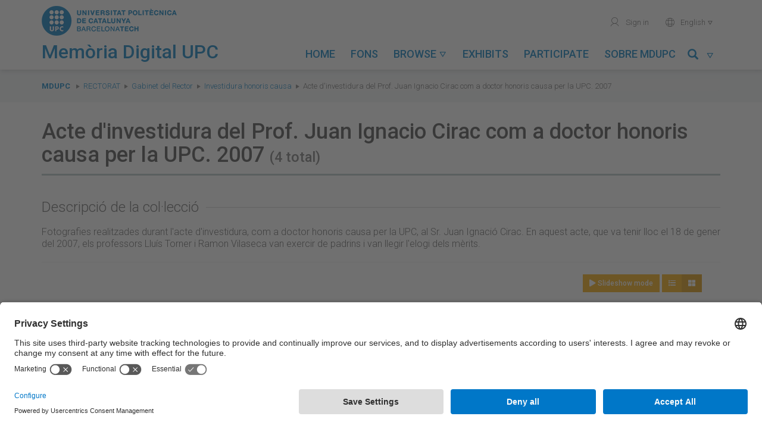

--- FILE ---
content_type: text/html; charset=utf-8
request_url: https://memoriadigital.upc.edu/collections/show/536
body_size: 6343
content:

<!DOCTYPE html>
<html lang="en-US">
<head>
    <meta charset="utf-8">
    <meta name="viewport" content="width=device-width, initial-scale=1, maximum-scale=1, user-scalable=no">
    <meta name="google-site-verification" content="BB-JTpW2yB4eHTGIDRIWcy2j9aGvje6Xh-_aWu1dSUI" />
            <title>Acte d&#039;investidura del Prof. Juan Ignacio Cirac com a doctor honoris causa per la UPC. 2007 &middot; Memòria Digital de la UPC</title>
    <link rel="alternate" type="application/rss+xml" title="Omeka RSS Feed" href="/items/browse?output=rss2" /><link rel="alternate" type="application/atom+xml" title="Omeka Atom Feed" href="/items/browse?output=atom" />
    <!-- Plugins -->
    
    <!-- Icons -->
    <link rel="apple-touch-icon" href="/themes/tema-omeka-mdu/images/icons/apple-touch-icon.png" />
	<link rel="apple-touch-icon" sizes="57x57" href="/themes/tema-omeka-mdu/images/icons/apple-touch-icon-57x57.png" />
	<link rel="apple-touch-icon" sizes="114x114" href="/themes/tema-omeka-mdu/images/icons/apple-touch-icon-114x114.png" />
	<link rel="apple-touch-icon" sizes="72x72" href="/themes/tema-omeka-mdu/images/icons/apple-touch-icon-72x72.png" />
	<link rel="apple-touch-icon" sizes="144x144" href="/themes/tema-omeka-mdu/images/icons/apple-touch-icon-144x144.png" />
	<link rel="apple-touch-icon" sizes="60x60" href="/themes/tema-omeka-mdu/images/icons/apple-touch-icon-60x60.png" />
	<link rel="apple-touch-icon" sizes="120x120" href="/themes/tema-omeka-mdu/images/icons/apple-touch-icon-120x120.png" />
	<link rel="apple-touch-icon" sizes="76x76" href="/themes/tema-omeka-mdu/images/icons/apple-touch-icon-76x76.png" />
	<link rel="shortcut icon" type="image/x-icon" href="/themes/tema-omeka-mdu/images/icons/favicon.ico"  />

    <!-- Stylesheets -->
    <!--link rel="stylesheet" href="https://use.fontawesome.com/releases/v5.1.1/css/all.css" integrity="sha384-O8whS3fhG2OnA5Kas0Y9l3cfpmYjapjI0E4theH4iuMD+pLhbf6JI0jIMfYcK3yZ" crossorigin="anonymous" -->

            <link rel="preconnect" href="//app.usercentrics.eu" />
            <link rel="preconnect" href="//api.usercentrics.eu" />
            <link rel="preload" href="//app.usercentrics.eu/browser-ui/latest/loader.js" as="script" />

    <link href="/plugins/LocaleSwitcher/views/public/css/locale-switcher.css?v=3.0.1" media="all" rel="stylesheet" type="text/css" >
<link href="/plugins/LocaleSwitcher/views/public/css/flag-icon-css/css/flag-icon.min.css?v=3.0.1" media="all" rel="stylesheet" type="text/css" >
<link href="/application/views/scripts/css/iconfonts.css?v=3.0.1" media="all" rel="stylesheet" type="text/css" >
<link href="/plugins/SocialBookmarking/views/public/css/social-bookmarking.css?v=3.0.1" media="all" rel="stylesheet" type="text/css" >
<link href="/plugins/Geolocation/views/shared/javascripts/leaflet/leaflet.css?v=3.0.1" media="" rel="stylesheet" type="text/css" >
<link href="/plugins/Geolocation/views/shared/css/geolocation-marker.css?v=3.0.1" media="all" rel="stylesheet" type="text/css" >
<link href="/themes/tema-omeka-mdu/css/../node_modules/bootstrap/dist/css/bootstrap.css?v=3.0.1" media="all" rel="stylesheet" type="text/css" >
<link href="/themes/tema-omeka-mdu/css/../node_modules/slick-carousel/slick/slick.css?v=3.0.1" media="all" rel="stylesheet" type="text/css" >
<link href="/themes/tema-omeka-mdu/css/../node_modules/slick-carousel/slick/slick-theme.css?v=3.0.1" media="all" rel="stylesheet" type="text/css" >
<link href="/themes/tema-omeka-mdu/css/../node_modules/lightgallery/dist/css/lightgallery.css?v=3.0.1" media="all" rel="stylesheet" type="text/css" >
<link href="/themes/tema-omeka-mdu/css/../node_modules/@fortawesome/fontawesome-free/css/all.css?v=3.0.1" media="all" rel="stylesheet" type="text/css" >
<link href="/themes/tema-omeka-mdu/css/main.css?v=3.0.1" media="all" rel="stylesheet" type="text/css" >

    <!-- Scripts -->
    <!-- Custom call adapted fro user-centrics -->
    <script type="text/javascript" src="//ajax.googleapis.com/ajax/libs/jquery/3.6.0/jquery.min.js" data-usercentrics="Google AJAX"></script>
    <script type="text/javascript">
    //<!--
    window.jQuery || document.write("<script type=\"text\/javascript\" src=\"\/application\/views\/scripts\/javascripts\/vendor\/jquery.js?v=3.0.1\" charset=\"utf-8\" data-usercentrics=\"Google AJAX\"><\/script>")    //-->
    </script>
    <script type="text/javascript" src="//ajax.googleapis.com/ajax/libs/jqueryui/1.14.1/jquery-ui.min.js" data-usercentrics="Google AJAX"></script>
    <script type="text/javascript">
    //<!--
    window.jQuery.ui || document.write("<script type=\"text\/javascript\" src=\"\/application\/views\/scripts\/javascripts\/vendor\/jquery-ui.js?v=3.0.1\" charset=\"utf-8\" data-usercentrics=\"Google AJAX\"><\/script>")    //-->
    </script>
    <script type="text/javascript" src="/application/views/scripts/javascripts/vendor/jquery.ui.touch-punch.js" data-usercentrics="Google AJAX"></script>
    <script type="text/javascript">
    //<!--
    jQuery.noConflict();    //-->
    </script>
    <script type="text/javascript" src="/plugins/Geolocation/views/shared/javascripts/leaflet/leaflet.js?v=3.0.1"></script>
<script type="text/javascript" src="/plugins/Geolocation/views/shared/javascripts/leaflet/leaflet-providers.js?v=3.0.1"></script>
<script type="text/javascript" src="/plugins/Geolocation/views/shared/javascripts/map.js?v=3.0.1"></script>
<script type="text/javascript" src="/themes/tema-omeka-mdu/javascripts/../node_modules/jquery/dist/jquery.min.js?v=3.0.1"></script>
<script type="text/javascript" src="/themes/tema-omeka-mdu/javascripts/../node_modules/bootstrap/dist/js/bootstrap.min.js?v=3.0.1"></script>
<script type="text/javascript" src="/themes/tema-omeka-mdu/javascripts/../node_modules/slick-carousel/slick/slick.js?v=3.0.1"></script>
<script type="text/javascript" src="/themes/tema-omeka-mdu/javascripts/../node_modules/lightgallery/dist/js/lightgallery-all.js?v=3.0.1"></script>
<script type="text/javascript" src="/themes/tema-omeka-mdu/javascripts/../node_modules/@fortawesome/fontawesome-free/js/fontawesome.min.js?v=3.0.1"></script>
<script type="text/javascript" src="/themes/tema-omeka-mdu/javascripts/app.js?v=3.0.1"></script>            <script id="usercentrics-cmp" src="https://app.usercentrics.eu/browser-ui/latest/loader.js" data-settings-id="k73tMWYfS" async="async"></script>
            <script>
                window.UC_UI_DOMAINS = {
                crossDomainConsentSharingIFrame: 'https://www.upc.edu/cross-domain-bridge.html',
                };
            </script>
</head>

<body class="collections show">
<div class="wrapper">
	<div id="capcalera">
		<div class="container">
			<div class="row">
		        <div id="logo-titol" class="col-lg-4 col-md-5 col-sm-8 col-xs-8 text-left">
		            <a id="logo" href="http://www.upc.edu" target="_blank">
		                <img src="/themes/tema-omeka-mdu/images/logo_upc_complet.png" alt="Universitat Politècnica de Catalunya" title="Universitat Politècnica de Catalunya" />
		            </a>
		            <div id="titol">
		                <img src="/themes/tema-omeka-mdu/images/logo_bola.png" alt="Universitat Politècnica de Catalunya" title="Universitat Politècnica de Catalunya" class="hide" />
		                <a href="https://memoriadigital.upc.edu/" title="Memòria Digital de la UPC">
		                    <h1>Memòria Digital UPC</h1>
		                </a>
		            </div>
		        </div>

		        <div id="menus" class="col-lg-8 col-md-7 col-sm-4 col-xs-4 text-right">
					<ul id="menu-secundari" class="hidden-sm hidden-xs">
					<!--	
						<li>
							<a href="https://memoriadigital.upc.edu/contact" title="Contacte" target="">
							<span aria-hidden="true" role="presentation" class="icona-upc">mail</span>Contact</a>
						</li>
					-->
						<li>

                            							<a href="https://memoriadigital.upc.edu/admin" title="Identifica't" target="">
                                <span aria-hidden="true" role="presentation" class="icona-upc">user</span> Sign in</a>
						                            </li>
						<li>

						</li>
						<li class="dropdown" style="outline-style: none;">
							<a href="#" id="idioma-actual" class="dropdown-toggle" data-toggle="dropdown" role="button" aria-expanded="false"><span aria-hidden="true" role="presentation" class="icona-upc">world</span>
                                English
                                <span aria-hidden="true" role="presentation" class="icona-upc caret-upc"></span></a>
							<ul class="dropdown-menu" role="menu">
							<li class="text-left">
							<a href="https://memoriadigital.upc.edu/setlocale?locale=ca_ES&redirect=%2Fcollections%2Fshow%2F536%3Freload%3D1"
							 > Català</a>

							</li>
							<li class="text-left">
							<a href="https://memoriadigital.upc.edu/setlocale?locale=es&redirect=%2Fcollections%2Fshow%2F536%3Freload%3D1"
                                 > Español</a>
							</li>
							<li class="text-left">
							<a href="https://memoriadigital.upc.edu/setlocale?locale=en_US&redirect=%2Fcollections%2Fshow%2F536%3Freload%3D1"
                                class="lang-selected" > English</a>
							</li>
							</ul>
						</li>
                    </ul>

		             <div id="boto-menu-mobil" class="visible-sm visible-xs">
		                <a href="javascript:mostrarAmagarMenuMobil();">
		                    Menu &nbsp;&nbsp;<span role="presentation" class="icona-upc" style="outline-style: none;">menu</span>
		                </a>
		            </div>



                    <nav id="menu-principal" class="navbar hidden-sm" role="navigation">

                            <div class="collapse navbar-collapse" id="navbar-collapse-button">

                                <ul class="nav navbar-nav nav-pills navbar-left" >
                                            <li  role="presentation">
                <a class="nav-header" href="/">
                    Home                    <!--<span aria-hidden="true" role="presentation" class="icona-upc caret-upc"></span>-->
                </a>
            </li>
                                                        <li  role="presentation">
                <a class="nav-header" href="/collection-tree">
                    Fons                    <!--<span aria-hidden="true" role="presentation" class="icona-upc caret-upc"></span>-->
                </a>
            </li>
                                                        <li class="dropdown " role="presentation" >
                <a class="dropdown-toggle"  data-toggle="dropdown" href="#" role="button" aria-haspopup="true" aria-expanded="false">
                    Browse                    <span aria-hidden="true" role="presentation" class="icona-upc caret-upc"></span>
                </a>

                <ul class="dropdown-menu" id="menu-2">
                                                                    <li >
                            <a href="/solr-search/browse?type=Activity">
                                Activity                            </a>
                        </li>
                                                                    <li >
                            <a href="/solr-search/browse?type=Creator">
                                Author                            </a>
                        </li>
                                                                    <li >
                            <a href="/solr-search/browse?type=Date">
                                Date                            </a>
                        </li>
                                                                    <li >
                            <a href="/solr-search/browse?type=Subject%20Name">
                                Person/entity                            </a>
                        </li>
                                                                    <li >
                            <a href="/solr-search/browse?type=Coverage">
                                Place                            </a>
                        </li>
                                                                    <li >
                            <a href="/solr-search/browse?type=Contributor">
                                Unit                            </a>
                        </li>
                                    </ul>
            </li>
                                                        <li  role="presentation">
                <a class="nav-header" href="/exhibits">
                    Exhibits                    <!--<span aria-hidden="true" role="presentation" class="icona-upc caret-upc"></span>-->
                </a>
            </li>
                                                        <li  role="presentation">
                <a class="nav-header" href="/participa">
                    Participate                    <!--<span aria-hidden="true" role="presentation" class="icona-upc caret-upc"></span>-->
                </a>
            </li>
                                                                                        <li  role="presentation">
                <a class="nav-header" href="/sobre-mdupc">
                    Sobre MDUPC                    <!--<span aria-hidden="true" role="presentation" class="icona-upc caret-upc"></span>-->
                </a>
            </li>
                    

</ul>
<!-- camp cerca -->

<ul class="nav navbar-nav nav-pills navbar-right" >
    <li id="link-menu-cercar" class="dropdown enllac-submenu ">
        <a class="dropdown-toggle" data-toggle="dropdown" href="#" role="button" aria-haspopup="true" aria-expanded="false" title="Cercar">
            <span class="glyphicon glyphicon-search"></span>&nbsp;&nbsp;<span aria-hidden="true" role="presentation" class="icona-upc caret-upc"></span>
        </a>

        <div class="dropdown-menu" id="menu-cercar">

            <form name="Cercador_superior" id="Cercador_superior" action="https://memoriadigital.upc.edu/solr-search" role="form" class="form-inline">
                <div class="form-group">
                    <div class="input-group">
                        <input id="Text" name="q" type="text" value="" class="form-control" placeholder="Search...">
                        <span class="input-group-btn">
                            <button class="btn btn-primary" type="submit">
                                <span class="glyphicon glyphicon-search"></span>
                            </button>
                        </span>
                    </div>
                </div>
            </form>

        </div>
    </li>
</ul>


                            </div>

                    </nav>




                </div>
			</div>
		</div>

        <div id="menu-mobil" class="visible-sm visible-xs">
            <ul id="menu-principal-mobil">
                                            <li  role="presentation">
                <a class="nav-header" href="/">
                    Home                    <!--<span aria-hidden="true" role="presentation" class="icona-upc caret-upc"></span>-->
                </a>
            </li>
                                                        <li  role="presentation">
                <a class="nav-header" href="/collection-tree">
                    Fons                    <!--<span aria-hidden="true" role="presentation" class="icona-upc caret-upc"></span>-->
                </a>
            </li>
                                                        <li class="panel " role="presentation" >
                <a role="button" data-toggle="collapse" data-parent="#acordio-menu-mobil" href="#desplegable-2" aria-expanded="true" aria-controls="desplegable-2" title="Browse">
                    Browse&nbsp;&nbsp;<span aria-hidden="true" role="presentation" class="icona-upc caret-upc">&#xe921;</span>
                </a>
            </li>
            <li  id="desplegable-2" class="desplegable collapse">
                <ul>
                                                        <li >
                        <a href="/solr-search/browse?type=Activity">
                            Activity                        </a>
                    </li>
                                                        <li >
                        <a href="/solr-search/browse?type=Creator">
                            Author                        </a>
                    </li>
                                                        <li >
                        <a href="/solr-search/browse?type=Date">
                            Date                        </a>
                    </li>
                                                        <li >
                        <a href="/solr-search/browse?type=Subject%20Name">
                            Person/entity                        </a>
                    </li>
                                                        <li >
                        <a href="/solr-search/browse?type=Coverage">
                            Place                        </a>
                    </li>
                                                        <li >
                        <a href="/solr-search/browse?type=Contributor">
                            Unit                        </a>
                    </li>
                                </ul>
            </li>
                                                        <li  role="presentation">
                <a class="nav-header" href="/exhibits">
                    Exhibits                    <!--<span aria-hidden="true" role="presentation" class="icona-upc caret-upc"></span>-->
                </a>
            </li>
                                                        <li  role="presentation">
                <a class="nav-header" href="/participa">
                    Participate                    <!--<span aria-hidden="true" role="presentation" class="icona-upc caret-upc"></span>-->
                </a>
            </li>
                                                                                        <li  role="presentation">
                <a class="nav-header" href="/sobre-mdupc">
                    Sobre MDUPC                    <!--<span aria-hidden="true" role="presentation" class="icona-upc caret-upc"></span>-->
                </a>
            </li>
                    </ul>


<!-- camp cerca -->

<!--
<ul class="nav navbar-nav nav-pills navbar-right" >
    <li id="link-menu-cercar" class="dropdown enllac-submenu ">
        <a class="dropdown-toggle" data-toggle="dropdown" href="#" role="button" aria-haspopup="true" aria-expanded="false" title="Cercar">
            <span class="glyphicon glyphicon-search"></span>&nbsp;&nbsp;<span aria-hidden="true" role="presentation" class="icona-upc caret-upc"></span>
        </a>

        <div class="dropdown-menu" id="menu-cercar">

            <form name="Cercador_superior" id="Cercador_superior" action="https://memoriadigital.upc.edu/solr-search" role="form" class="form-inline">
                <div class="form-group">
                    <div class="input-group">
                        <input id="Text" name="q" type="text" value="" class="form-control" placeholder="Search...">
                        <span class="input-group-btn">
                            <button class="btn btn-primary" type="submit">
                                <span class="glyphicon glyphicon-search"></span>
                            </button>
                        </span>
                    </div>
                </div>
            </form>

        </div>
    </li>
</ul>-->

            <ul class="menu-secundari-mobil">
               <!-- <li>
                    <a href="https://memoriadigital.upc.edu/contact" title="Contacte" target="">
                        <span aria-hidden="true" role="presentation" class="icona-upc">mail</span>Contact</a>
                </li> -->
                <li>

                                            <a href="https://memoriadigital.upc.edu/admin" title="Identifica't" target="">
                            <span aria-hidden="true" role="presentation" class="icona-upc">user</span> Sign in</a>
                                    </li>
            </ul>
            <ul class="menu-secundari-mobil">
                <li class="text-left">
                    <a href="https://memoriadigital.upc.edu/setlocale?locale=ca_ES&redirect=%2Fcollections%2Fshow%2F536%3Freload%3D1"
                         > <span aria-hidden="true" role="presentation" class="icona-upc">world</span> Català</a>

                </li>
                <li class="text-left">
                    <a href="https://memoriadigital.upc.edu/setlocale?locale=es&redirect=%2Fcollections%2Fshow%2F536%3Freload%3D1"
                         > <span aria-hidden="true" role="presentation" class="icona-upc">world</span> Español</a>
                </li>
                <li class="text-left">
                    <a href="https://memoriadigital.upc.edu/setlocale?locale=en_US&redirect=%2Fcollections%2Fshow%2F536%3Freload%3D1"
                        class="lang-selected" > <span aria-hidden="true" role="presentation" class="icona-upc">world</span> English</a>
                </li>

            </ul>
                        <ul class="menu-secundari-mobil">
                <li class="eines-cerca">
                    <form action="https://memoriadigital.upc.edu/solr-search" title="Cercador" style="outline-style: none;">
                        <legend class="sr-only">Search...</legend>
                        <label for="input-cerca" class="sr-only">Cerca a la UPC</label>
                        <fieldset role="search" style="outline-style: none;">
                            <input id="input-cerca" accesskey="4" type="search" name="q" placeholder="Cerca..." class="c-control">
                            <button type="submit" role="button" aria-label="Cerca" aria-hidden="true" data-toggle="tooltip" data-placement="bottom" title="" class="icona-upc" data-original-title="Search..." style="">magnifier</button>
                        </fieldset>
                    </form>
                </li>
            </ul>
            

        </div>
        <!-- fi menu mobil -->

	</div>




    <div class="content">

<nav id="breadcrumbs" role="navigation" aria-label="breadcrumbs">
    <div class="container">
        <div class="row">
            <div class="col-sm-12">
                <span class="sr-only">You are here:</span>
                <ol class="breadcrumb">
                    <li><strong><a href="https://memoriadigital.upc.edu" >MDUPC</a>
</strong></li>
                    <li class="breadcrumb-link" ><a href="/collections/show/777">Rectorat</a></li><li class="breadcrumb-link" ><a href="/collections/show/129">Gabinet del Rector</a></li><li class="breadcrumb-link" ><a href="/collections/show/150">Investidura honoris causa</a></li><li class="breadcrumb-link" >Acte d'investidura del Prof. Juan Ignacio Cirac com a doctor honoris causa per la UPC. 2007</li>                </ol>
            </div>
        </div>
    </div>
</nav>

<div class="container">
    <div class="content-block">
        <div id="collection-home">
        
        <h1>Acte d&#039;investidura del Prof. Juan Ignacio Cirac com a doctor honoris causa per la UPC. 2007 <small>(4 total)</small></h1>
                            <p><h2>Descripció de la col·lecció</h2>
Fotografies realitzades durant l'acte d'investidura, com a doctor honoris causa per la UPC, al Sr. Juan Ignació Cirac. En aquest acte, que va tenir lloc el 18 de gener del 2007, els professors Lluís Torner i Ramon Vilaseca van exercir de padrins i van llegir l'elogi dels mèrits.</p>
            <hr/>
        

            <!--  <p><strong><span class="fa fa-binoculars"></span> View all 4 items in <a href="/items/browse?collection=536">the Acte d&#039;investidura del Prof. Juan Ignacio Cirac com a doctor honoris causa per la UPC. 2007</a></strong></p>
-->

            
            
                    <div class="row">
                <div class="col-md-offset-9 col-md-3 col-sm-offset-8 col-sm-4 col-xs-12"><div class="text-center display-buttons">

    <!-- mirem si te imatges -->
                
    
        <button  id="dynamic-gallery" class="btn btn-default btn-sm ng-star-inserted" routerlinkactive="active">
            <i  class="fa fa-play" title="Show as slide-show"></i> Slideshow mode        </button>
        <script>

            $('#dynamic-gallery').on('click', function() {

                $(this).lightGallery({
                    dynamic: true,
                    loop: false,
                    thumbnail: true,
                    captionLink:true,
                    share: false,
                    time: 500,
                    dynamicEl: [
                                            
                                                                                                                                                                                                {
                                    "src": 'https://memoriadigital.upc.edu/files/fullsize/b8205086eacc53ac6c2d7990ddd52627.jpg',
                                    'thumb': 'https://memoriadigital.upc.edu/files/thumbnails/b8205086eacc53ac6c2d7990ddd52627.jpg',
                                    'subHtml': '<h4>Pla general de les preparacions de l&#039;Auditori del Vèrtex per la investidura i nomenament com a Doctor Honoris Causa del Sr. Juan Ignacio Cirac</h4><p></p>',
                                    'downloadUrl': 'https://upcommons.upc.edu/bitstreams/cc57e1fe-fad9-42b9-bf0f-cd7d769bdca7/download'
                                },
                                                                                                
                        
                                                                                                                                                                                                {
                                    "src": 'https://memoriadigital.upc.edu/files/fullsize/0fb7ad3ce9577e5a830cd682043f3263.jpg',
                                    'thumb': 'https://memoriadigital.upc.edu/files/thumbnails/0fb7ad3ce9577e5a830cd682043f3263.jpg',
                                    'subHtml': '<h4>Pla de detall de l&#039;anell, el birret i els guants blancs per la investidura i nomenament del Sr. Juan Ignacio Cirac com a Doctor Honoris Causa UPC</h4><p></p>',
                                    'downloadUrl': 'https://upcommons.upc.edu/bitstreams/83340fdb-c1b6-4f50-9cfc-6873b76e6eb4/download'
                                },
                                                                                                
                        
                                                                                                                                                                                                {
                                    "src": 'https://memoriadigital.upc.edu/files/fullsize/272d669f59489290492f4884f2140d16.jpg',
                                    'thumb': 'https://memoriadigital.upc.edu/files/thumbnails/272d669f59489290492f4884f2140d16.jpg',
                                    'subHtml': '<h4>Pla general de la mesa presidencial i d&#039;un violinista assajant abans de l&#039;acte de nomenament i investidura del Sr. Juan Ignacio Cirac com a Doctor Honoris Causa</h4><p></p>',
                                    'downloadUrl': 'https://upcommons.upc.edu/bitstreams/339d1f61-c8be-43d3-9c61-91868947de5e/download'
                                },
                                                                                                
                        
                                                                                                                                                                                                {
                                    "src": 'https://memoriadigital.upc.edu/files/fullsize/9ce7805fc0ea0f62629b62fb2ac2a1a5.jpg',
                                    'thumb': 'https://memoriadigital.upc.edu/files/thumbnails/9ce7805fc0ea0f62629b62fb2ac2a1a5.jpg',
                                    'subHtml': '<h4>Pla general del Rector Antoni Giró imposant el birret al Prof. Juan Ignacio Cirac en l&#039;acte del seu nomenament i investidura com a Doctor Honoris Causa</h4><p></p>',
                                    'downloadUrl': 'https://memoriadigital.upc.edu/files/original/9ce7805fc0ea0f62629b62fb2ac2a1a5.jpg'
                                },
                                                                                                
                                                                        
                                        ]
                })

            });

                        //$(document).ready(function() {
            //    var $lg = $('#dynamic-gallery');
            //
            //    $lg.click();
            //});
            
        </script>

    
    <form action="" method="GET" class="form-display-mode" id="form-display-mode">
    <div  class="btn-group hidden-xs" data-toggle="buttons">

            <button name="mode" value="list" class="btn btn-sm btn-default " id="button-mode-list">
                <i  class="fa fa-list" title="Show as list"></i>
            </button>
            <button name="mode" value="list" class="btn btn-sm btn-default active" id="button-mode-grid" >
                <i class="fa fa-th-large" title="Show as grid"></i>
            </button>
    </div>
                        <input id="hidden-field-mode" type="hidden" name="mode" value="grid" />

    </form>
</div>
</div>
            </div>
        
                    <h2>Browse all 4 items</h2>
        
        
            <div class="browse-items">

                            <!-- grip mode -->
                
    <div class="row">
    <div class="col-md-4 col-sm-6">
        <!-- Document. -->
        <div class="result">

                                        <div class="item grip-mode">
                      <a href="https://memoriadigital.upc.edu/items/show/3204" title="Pla general de les preparacions de l&#039;Auditori del Vèrtex per la investidura i nomenament com a Doctor Honoris Causa del Sr. Juan Ignacio Cirac" alt="Pla general de les preparacions de l&#039;Auditori del Vèrtex per la investidura i nomenament com a Doctor Honoris Causa del Sr. Juan Ignacio Cirac" >    <div class="overlay"></div><div style="background-image: url(https://memoriadigital.upc.edu/files/fullsize/b8205086eacc53ac6c2d7990ddd52627.jpg);" class="img"></div>  </a>                </div>
            
            <!-- Header. -->
            <div class="result-header">
                                <a href="/items/show/3204" class="permalink">Pla general de les preparacions de l&#039;Auditori del Vèrtex per la investidura i nomenament com a Doctor Honoris Causa del Sr. Juan Ignacio Cirac</a>            </div>


        </div>
    </div>

    
    
    
    <div class="col-md-4 col-sm-6">
        <!-- Document. -->
        <div class="result">

                                        <div class="item grip-mode">
                      <a href="https://memoriadigital.upc.edu/items/show/3205" title="Pla de detall de l&#039;anell, el birret i els guants blancs per la investidura i nomenament del Sr. Juan Ignacio Cirac com a Doctor Honoris Causa UPC" alt="Pla de detall de l&#039;anell, el birret i els guants blancs per la investidura i nomenament del Sr. Juan Ignacio Cirac com a Doctor Honoris Causa UPC" >    <div class="overlay"></div><div style="background-image: url(https://memoriadigital.upc.edu/files/fullsize/0fb7ad3ce9577e5a830cd682043f3263.jpg);" class="img"></div>  </a>                </div>
            
            <!-- Header. -->
            <div class="result-header">
                                <a href="/items/show/3205" class="permalink">Pla de detall de l&#039;anell, el birret i els guants blancs per la investidura i nomenament del Sr. Juan Ignacio Cirac com a Doctor Honoris Causa UPC</a>            </div>


        </div>
    </div>

    
    
    
    <div class="col-md-4 col-sm-6">
        <!-- Document. -->
        <div class="result">

                                        <div class="item grip-mode">
                      <a href="https://memoriadigital.upc.edu/items/show/3206" title="Pla general de la mesa presidencial i d&#039;un violinista assajant abans de l&#039;acte de nomenament i investidura del Sr. Juan Ignacio Cirac com a Doctor Honoris Causa" alt="Pla general de la mesa presidencial i d&#039;un violinista assajant abans de l&#039;acte de nomenament i investidura del Sr. Juan Ignacio Cirac com a Doctor Honoris Causa" >    <div class="overlay"></div><div style="background-image: url(https://memoriadigital.upc.edu/files/fullsize/272d669f59489290492f4884f2140d16.jpg);" class="img"></div>  </a>                </div>
            
            <!-- Header. -->
            <div class="result-header">
                                <a href="/items/show/3206" class="permalink">Pla general de la mesa presidencial i d&#039;un violinista assajant abans de l&#039;acte de nomenament i investidura del Sr. Juan Ignacio Cirac com a Doctor Honoris Causa</a>            </div>


        </div>
    </div>

    
    
    
    <div class="col-md-4 col-sm-6">
        <!-- Document. -->
        <div class="result">

                                        <div class="item grip-mode">
                      <a href="https://memoriadigital.upc.edu/items/show/4311" title="Pla general del Rector Antoni Giró imposant el birret al Prof. Juan Ignacio Cirac en l&#039;acte del seu nomenament i investidura com a Doctor Honoris Causa" alt="Pla general del Rector Antoni Giró imposant el birret al Prof. Juan Ignacio Cirac en l&#039;acte del seu nomenament i investidura com a Doctor Honoris Causa" >    <div class="overlay"></div><div style="background-image: url(https://memoriadigital.upc.edu/files/fullsize/9ce7805fc0ea0f62629b62fb2ac2a1a5.jpg);" class="img"></div>  </a>                </div>
            
            <!-- Header. -->
            <div class="result-header">
                                <a href="/items/show/4311" class="permalink">Pla general del Rector Antoni Giró imposant el birret al Prof. Juan Ignacio Cirac en l&#039;acte del seu nomenament i investidura com a Doctor Honoris Causa</a>            </div>


        </div>
    </div>

    
    
</div>
            
                
            </div>

        
        </div>
    </div>
</div>


    </div>
	<footer>
        <div id="menu-peu">
            <div class="container">
                <div class="row">
                    <div class="col-sm-7 text-left">
                        © UPC Universitat Politècnica de Catalunya · BarcelonaTech
                    </div>
                    <div class="col-sm-5 text-right">
                        <nav>
                            <ul>
                               <!-- <li><a href="https://memoriadigital.upc.edu/contact">Contact</a></li> -->
                                
                                <li><a href="https://memoriadigital.upc.edu/avis-legal">Legal warning</a></li>
                                <li><a href="#" onclick="UC_UI.showSecondLayer();" >Privacy settings</a></li>
                            </ul>
                        </nav>
                    </div>
                </div>
            </div>
        </div>

	</footer>

    <div id="search-overlay" style="display: none;">
        <div class="container">
            <div class="close">&times;</div>
            <span class="glyphicon glyphicon-search"></span>
            <!--form id="search-omeka-container" action="/solr-search" class="clearfix"-->	
            <form id="search-form" name="search-form" action="/solr-search/results/interceptor" method="get">    <input type="text" name="search" id="search" value="" class="form-control" placeholder="Search the archive">	<p>Click and type above to search the archive. Specific search criteria? Visit our <a href="https://memoriadigital.upc.edu/items/search">Advanced Search</a> page.</p>
    </form>
            <!--/form-->
            
        </div>
    </div>

	</div>
    <!-- Global site tag (gtag.js) - Google Analytics -->
    <script async src="https://www.googletagmanager.com/gtag/js?id=G-Q1GFS0B15V" type="text/plain" data-usercentrics="Google Tag Manager"></script>
    <script type="text/plain" data-usercentrics="Google Tag Manager">
        window.dataLayer = window.dataLayer || [];
        function gtag(){dataLayer.push(arguments);}
        gtag('js', new Date());

        gtag('config', 'G-Q1GFS0B15V');
    </script>
</body>
</html>


--- FILE ---
content_type: application/javascript
request_url: https://memoriadigital.upc.edu/plugins/Geolocation/views/shared/javascripts/map.js?v=3.0.1
body_size: 3253
content:
function OmekaMap(mapDivId, center, options) {
    this.mapDivId = mapDivId;
    this.center = center;
    this.options = options;
}

OmekaMap.prototype = {
    
    map: null,
    mapDivId: null,
    markers: [],
    options: {},
    center: null,
    markerBounds: null,
    clusterGroup: null,
    
    addMarker: function (latLng, options, bindHtml)
    {
        var map = this.map;
        var marker = L.marker(latLng, options);

        if (this.clusterGroup) {
            this.clusterGroup.addLayer(marker);
        } else {
            marker.addTo(map);
        }
        
        if (bindHtml) {
            marker.bindPopup(bindHtml, {autoPanPadding: [50, 50]});
            // Fit images on the map on first load
            marker.once('popupopen', function (event) {
                var popup = event.popup;
                var imgs = popup.getElement().getElementsByTagName('img');
                for (var i = 0; i < imgs.length; i++) {
                    imgs[i].addEventListener('load', function imgLoadListener(event) {
                        event.target.removeEventListener('load', imgLoadListener);
                        // Marker autopan is disabled during panning, so defer
                        if (map._panAnim && map._panAnim._inProgress) {
                            map.once('moveend', function () {
                                popup.update();
                            });
                        } else {
                            popup.update();
                        }
                    });
                }
            });
        }
               
        this.markers.push(marker);
        this.markerBounds.extend(latLng);
        return marker;
    },

    fitMarkers: function () {
        if (this.markers.length == 1) {
            this.map.panTo(this.markers[0].getLatLng());
        } else if (this.markers.length > 0) {
            this.map.fitBounds(this.markerBounds, {padding: [25, 25]});
        }
    },
    
    initMap: function () {
        if (!this.center) {
            alert('Error: The center of the map has not been set!');
            return;
        }

        this.map = L.map(this.mapDivId).setView([this.center.latitude, this.center.longitude], this.center.zoomLevel);
        this.markerBounds = L.latLngBounds();

        L.tileLayer.provider(this.options.basemap, this.options.basemapOptions).addTo(this.map);

        if (this.options.cluster) {
            this.clusterGroup = L.markerClusterGroup({
                showCoverageOnHover: false
            });
            this.map.addLayer(this.clusterGroup);
        }

        jQuery(this.map.getContainer()).trigger('o:geolocation:init_map', this);

        // Show the center marker if we have that enabled.
        if (this.center.show) {
            this.addMarker([this.center.latitude, this.center.longitude],
                           {title: "(" + this.center.latitude + ',' + this.center.longitude + ")"}, 
                           this.center.markerHtml);
        }
    }
};

function OmekaMapBrowse(mapDivId, center, options) {
    var omekaMap = new OmekaMap(mapDivId, center, options);
    jQuery.extend(true, this, omekaMap);
    this.initMap();

    //XML loads asynchronously, so need to call for further config only after it has executed
    this.loadKmlIntoMap(this.options.uri, this.options.params);
}

OmekaMapBrowse.prototype = {
    
    afterLoadItems: function () {
        if (this.options.fitMarkers) {
            this.fitMarkers();
        }

        if (!this.options.list) {
            return;
        }
        var listDiv = jQuery('#' + this.options.list);

        if (!listDiv.size()) {
            alert('Error: You have no map links div!');
        } else {
            //Create HTML links for each of the markers
            this.buildListLinks(listDiv);
        }
    },
    
    /* Need to parse KML manually b/c Google Maps API cannot access the KML 
       behind the admin interface */
    loadKmlIntoMap: function (kmlUrl, params) {
        var that = this;
        jQuery.ajax({
            type: 'GET',
            dataType: 'xml',
            url: kmlUrl,
            data: params,
            success: function(data) {
                var xml = jQuery(data);
        
                /* KML can be parsed as:
                    kml - root element
                        Placemark
                            namewithlink
                            description
                            Point - longitude,latitude
                */
                var placeMarks = xml.find('Placemark');
        
                // If we have some placemarks, load them
                if (placeMarks.size()) {
                    // Retrieve the balloon styling from the KML file
                    that.browseBalloon = that.getBalloonStyling(xml);
                
                    // Build the markers from the placemarks
                    jQuery.each(placeMarks, function (index, placeMark) {
                        placeMark = jQuery(placeMark);
                        that.buildMarkerFromPlacemark(placeMark);
                    });
            
                    // We have successfully loaded some map points, so continue setting up the map object
                    return that.afterLoadItems();
                } else {
                    // @todo Elaborate with an error message
                    return false;
                }            
            }
        });
    },
    
    getBalloonStyling: function (xml) {
        return xml.find('BalloonStyle text').text();        
    },
    
    // Build a marker given the KML XML Placemark data
    // I wish we could use the KML file directly, but it's behind the admin interface so no go
    buildMarkerFromPlacemark: function (placeMark) {
        // Get the info for each location on the map
        var title = placeMark.find('name').text();
        var titleWithLink = placeMark.find('namewithlink').text();
        var body = placeMark.find('description').text();
        var snippet = placeMark.find('Snippet').text();
            
        // Extract the lat/long from the KML-formatted data
        var coordinates = placeMark.find('Point coordinates').text().split(',');
        var longitude = coordinates[0];
        var latitude = coordinates[1];
        
        // Use the KML formatting (do some string sub magic)
        var balloon = this.browseBalloon;
        balloon = balloon.replace('$[namewithlink]', titleWithLink).replace('$[description]', body).replace('$[Snippet]', snippet);

        // Build a marker, add HTML for it
        this.addMarker([latitude, longitude], {title: title}, balloon);
    },
    
    buildListLinks: function (container) {
        var that = this;
        var list = jQuery('<ul></ul>');
        list.appendTo(container);

        // Loop through all the markers
        jQuery.each(this.markers, function (index, marker) {
            var listElement = jQuery('<li></li>');

            // Make an <a> tag, give it a class for styling
            var link = jQuery('<a></a>');
            link.addClass('item-link');

            // Links open up the markers on the map, clicking them doesn't actually go anywhere
            link.attr('href', 'javascript:void(0);');

            // Each <li> starts with the title of the item            
            link.html(marker.options.title);

            // Clicking the link should take us to the map
            link.bind('click', {}, function (event) {
                if (that.clusterGroup) {
                    that.clusterGroup.zoomToShowLayer(marker, function () {
                        marker.fire('click');
                    });
                } else {
                    that.map.once('moveend', function () {
                        marker.fire('click');
                    });
                    that.map.flyTo(marker.getLatLng());
                }
            });

            link.appendTo(listElement);
            listElement.appendTo(list);
        });
    }
};

function OmekaMapSingle(mapDivId, center, options) {
    var omekaMap = new OmekaMap(mapDivId, center, options);
    jQuery.extend(true, this, omekaMap);
    this.initMap();
}

function OmekaMapForm(mapDivId, center, options) {
    var that = this;
    var omekaMap = new OmekaMap(mapDivId, center, options);
    jQuery.extend(true, this, omekaMap);
    this.initMap();
    
    this.formDiv = jQuery('#' + this.options.form.id);       
        
    // Make the map clickable to add a location point.
    this.map.on('click', function (event) {
        // If we are clicking a new spot on the map
        var marker = that.setMarker(event.latlng);
        if (marker) {
            jQuery('#geolocation_address').val('');
        }
    });
	
    // Make the map update on zoom changes.
    this.map.on('zoomend', function () {
        that.updateZoomForm();
    });

    // Add the existing map point.
    if (this.options.point) {
        var point = L.latLng(this.options.point.latitude, this.options.point.longitude);
        this.setMarker(point);
        this.map.setView(point, this.options.point.zoomLevel);
    }
}

OmekaMapForm.prototype = {
    /* Set the marker to the point. */   
    setMarker: function (point) {
        var that = this;

        if (this.options.confirmLocationChange
            && this.markers.length > 0
            && !confirm('Are you sure you want to change the location of the item?')
        ) {
            return false;
        }

        // Get rid of existing markers.
        this.clearForm();
        
        // Add the marker
        var marker = this.addMarker(point);
        
        // Pan the map to the marker
        this.map.panTo(point);
        
        //  Make the marker clear the form if clicked.
        marker.on('click', function (event) {
            if (!that.options.confirmLocationChange || confirm('Are you sure you want to remove the location of the item?')) {
                that.clearForm();
            }
        });
        
        this.updateForm(point);
        return marker;
    },
    
    /* Update the latitude, longitude, and zoom of the form. */
    updateForm: function (point) {
        var latElement = document.getElementsByName('geolocation[latitude]')[0];
        var lngElement = document.getElementsByName('geolocation[longitude]')[0];
        var zoomElement = document.getElementsByName('geolocation[zoom_level]')[0];
        
        // If we passed a point, then set the form to that. If there is no point, clear the form
        if (point) {
            latElement.value = point.lat;
            lngElement.value = point.lng;
            zoomElement.value = this.map.getZoom();          
        } else {
            latElement.value = '';
            lngElement.value = '';
            zoomElement.value = this.map.getZoom();          
        }        
    },
    
    /* Update the zoom input of the form to be the current zoom on the map. */
    updateZoomForm: function () {
        var zoomElement = document.getElementsByName('geolocation[zoom_level]')[0];
        zoomElement.value = this.map.getZoom();
    },
    
    /* Clear the form of all markers. */
    clearForm: function () {
        // Remove the markers from the map
        for (var i = 0; i < this.markers.length; i++) {
            this.markers[i].remove();
        }
        
        // Clear the markers array
        this.markers = [];
        
        // Update the form
        this.updateForm();
    },
    
    /* Resize the map and center it on the first marker. */
    resize: function () {
        this.map.invalidateSize();
    }
};
